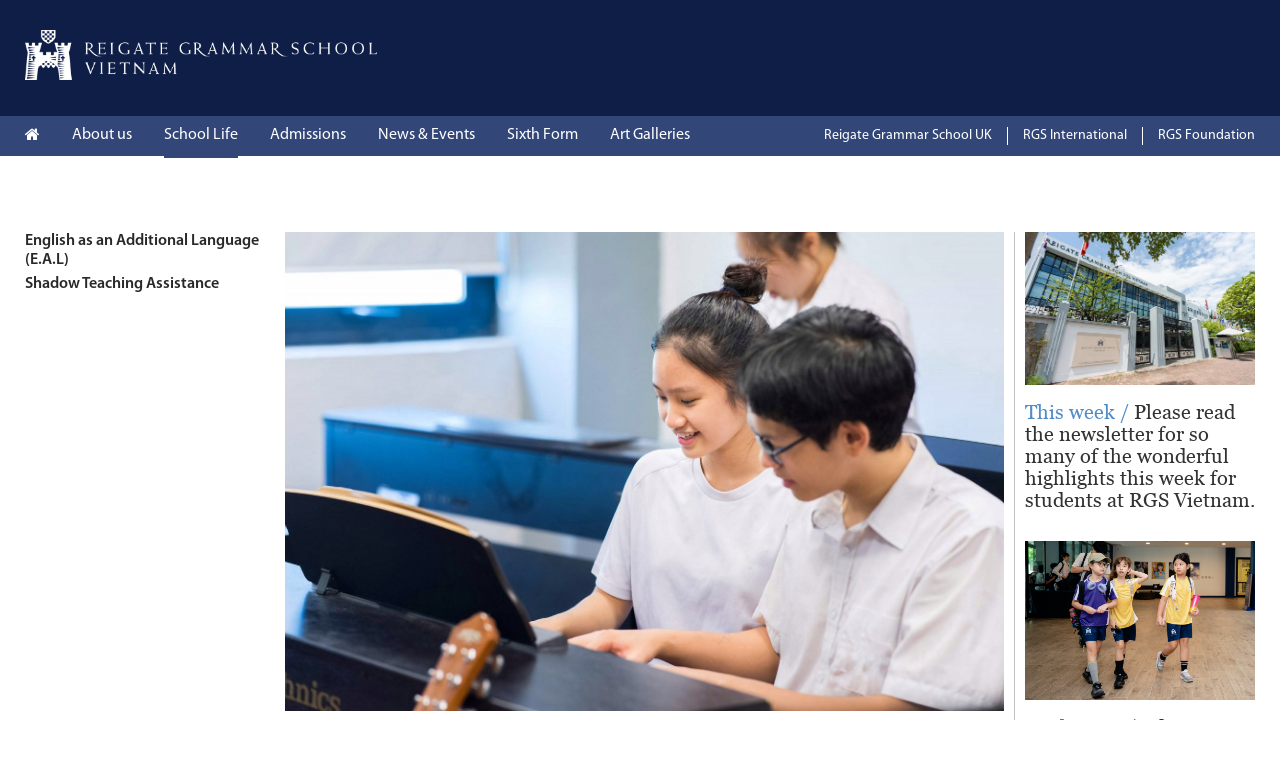

--- FILE ---
content_type: text/html; charset=utf-8
request_url: https://reigategrammar.edu.vn/learning-support.htm
body_size: 11521
content:

<!DOCTYPE html>
<html lang="en">
<head><title>
	Learning Support
</title><link rel="canonical" href="https://reigategrammar.edu.vn/learning-support.htm" /><meta http-equiv='Content-Type' content='text/html; charset=utf-8'><meta http-equiv='X-UA-Compatible' content='IE=edge,chrome=1'><meta name="keywords" content="Learning Support" /><meta name="description" content="" /><meta property="og:og:locale" content="vi_VN" /><meta property="og:type" content="object" /><meta property="og:url" content="https://reigategrammar.edu.vn/learning-support.htm" /><meta property="og:title" content="Learning Support" /><meta property="og:image" content="https://reigategrammar.edu.vn/pic/service/z3240850115316_b7b4495301fae19c997e2703832462e8_124fef57-8297-4f00-830b-11ed41c46040.jpg" /><meta property="og:description" content="" /><link rel="Shortcut icon" href="https://reigategrammar.edu.vn/pic/system/rgs-castle-vietnam-rgb637771448132234387637983306164419940.png" type="image/x-icon"/><script>
function preventRightClick(event) {
  event.preventDefault();
}
document.addEventListener("contextmenu", preventRightClick);
document.addEventListener("keydown", preventRightClick);
</script>

<style>
.Content__FreeLinkContainer-sc-1vql645-2{display:none}
</style><meta content="width=device-width, initial-scale=1.0, maximum-scale=1.0, user-scalable=0" name="viewport" /><link rel="stylesheet" href="//maxcdn.bootstrapcdn.com/font-awesome/4.3.0/css/font-awesome.min.css?ver=4.3.0" type="text/css" /><style>@font-face{font-family:'MyriadPro-LightIt';font-style:italic;src:url('/Assets/font/MyriadPro-LightIt.eot?');src:url('/Assets/font/MyriadPro-LightIt.eot?#iefix') format('embedded-opentype'),url('/Assets/font/MyriadPro-LightIt.woff') format('woff'),url('/Assets/font/MyriadPro-LightIt.ttf') format('truetype'),url('/Assets/font/MyriadPro-LightIt.svg#MyriadPro-LightIt') format('svg');font-display:swap}@font-face{font-family:'Georgia';font-weight:bold;src:url('/Assets/font/Georgia.eot?');src:url('/Assets/font/Georgia.eot?#iefix') format('embedded-opentype'),url('/Assets/font/Georgia.woff') format('woff'),url('/Assets/font/Georgia.ttf') format('truetype'),url('/Assets/font/Georgia.svg#Georgia') format('svg');font-display:swap}@font-face{font-family:'MyriadPro';font-weight:normal;src:url('/Assets/font/MyriadPro-Regular.eot?');src:url('/Assets/font/MyriadPro-Regular.eot?#iefix') format('embedded-opentype'),url('/Assets/font/MyriadPro-Regular.woff') format('woff'),url('/Assets/font/MyriadPro-Regular.ttf') format('truetype'),url('/Assets/font/MyriadPro-Regular.svg#MyriadPro-Regular') format('svg');font-display:swap}@font-face{font-family:'MyriadPro';font-weight:bold;src:url('/Assets/font/MyriadPro-Semibold.eot?');src:url('/Assets/font/MyriadPro-Semibold.eot?#iefix') format('embedded-opentype'),url('/Assets/font/MyriadPro-Semibold.woff') format('woff'),url('/Assets/font/MyriadPro-Semibold.ttf') format('truetype'),url('/Assets/font/MyriadPro-Semibold.svg#MyriadPro-Semibold') format('svg');font-display:swap}@font-face{font-family:'MyriadPro';font-weight:300;src:url('/Assets/font/MyriadPro-Light.eot?');src:url('/Assets/font/MyriadPro-Light.eot?#iefix') format('embedded-opentype'),url('/Assets/font/MyriadPro-Light.woff') format('woff'),url('/Assets/font/MyriadPro-Light.ttf') format('truetype'),url('/Assets/font/MyriadPro-Light.svg#MyriadPro-Light') format('svg');font-display:swap}@font-face{font-family:'MyriadPro Semibold';font-weight:bold;src:url('/Assets/font/MyriadPro-Semibold.eot?');src:url('/Assets/font/MyriadPro-Semibold.eot?#iefix') format('embedded-opentype'),url('/Assets/font/MyriadPro-Semibold.woff') format('woff'),url('/Assets/font/MyriadPro-Semibold.ttf') format('truetype'),url('/Assets/font/MyriadPro-Semibold.svg#MyriadPro-Semibold') format('svg');font-display:swap}.post_formatting{font-weight:300}.post_content .post_detail h1{font-family:'Georgia',serif}.georgia{font-family:'Georgia',serif}.MyriadPro-Semibold{font-family:'MyriadPro Semibold',serif}time{font-family:'MyriadPro-LightIt',serif}body{padding:0;margin:0;color:#333;font-family:'MyriadPro',-apple-system,BlinkMacSystemFont,"Segoe UI",Roboto,"Helvetica Neue",Arial,"Noto Sans",sans-serif,"Apple Color Emoji","Segoe UI Emoji","Segoe UI Symbol","Noto Color Emoji"}img{max-width:100%}*{-moz-box-sizing:border-box;-webkit-box-sizing:border-box;box-sizing:border-box}.wrp{width:100%;max-width:1230px;margin:0 auto}.wImage{display:block;position:relative;overflow:hidden}.wImage:before{padding-bottom:60%;content:"";display:block}.wImage img{position:absolute;width:100%;height:100%;top:0;left:0;object-fit:cover}a{text-decoration:none}.header_top{padding:30px 0;background:#0f1e46}.header_top .wrp{display:flex;justify-content:space-between;align-items:flex-start}.header_top .logo img{max-height:50px}.header_top .top_menu a{font-weight:bold;display:inline-block;color:#fff}.header_top .top_menu a:hover,.header_top .top_menu>a.active{color:rgba(255,255,255,.6)}.header_top .top_menu a:not(:last-child){margin-right:22px}.header_top .top_menu a:after{content:'';font-family:'FontAwesome';font-size:17px;line-height:20px;margin-left:9px}.header_bottom{background:#324678;position:relative;z-index:2}.header_bottom .wrp{display:flex;justify-content:space-between;align-items:center}.site_menu .lv2{position:absolute;top:100%;left:0;background:#193264;width:100%;display:none}.site_menu .lv2 .inner{width:100%;max-width:1230px;margin:0 auto}.site_menu .lv2 .inner a{margin-right:32px}.site_menu .active .lv2{display:block}.site_menu{display:flex}.site_menu a{padding:10px 0;color:#fff;display:inline-block;position:relative}.site_menu .item:not(:last-child){margin-right:32px}.site_menu .item:hover .lv2{display:block}.site_menu .active:after,.site_menu .item a:hover:after{content:'';width:100%;height:3px;background:#324678;position:absolute;left:0;bottom:-3px}.other_menu_links{display:flex}.other_menu_links a{color:#fff;font-size:14px}.other_menu_links a:not(:last-child){padding-right:15px;margin-right:15px;border-right:1px solid #fff}.site_menu .active a,.site_menu .item>a:hover,.other_menu_links a:hover{color:rgba(255,255,255,.6)}footer{background:#dcdcdc}footer .wrp{padding:30px 0;position:relative}.footer_top{display:flex;justify-content:space-between;padding:20px 0 30px;border-bottom:1px solid #c2c2c2;margin-bottom:30px}.footer_top .logo img{max-height:50px}.footer_top form{background:#fff;display:flex;height:34px}.footer_top form input,.footer_top form button{border:none;outline:none;-moz-appearance:none;-webkit-appearance:none;background:none}.footer_top form button{width:34px;height:34px;cursor:pointer}.footer_top form input{padding:0 33px 0 10px;height:34px}.footer_middle{display:flex;justify-content:space-between;padding-bottom:30px;margin-bottom:30px;border-bottom:1px solid #c2c2c2}.footer_middle .box{width:25%}.footer_middle .box a{display:block;color:#0f1e46;margin-bottom:5px}.footer_middle .box a:hover{color:#508cc8;text-decoration:underline}.info_contact i{margin-right:5px;width:15px}.external_link a:before{content:'';font-family:'FontAwesome';font-size:15px;line-height:20px;margin-right:11px}.gsg_logo{text-align:right}.footer_middle .gsg_logo a{display:inline-block;padding-left:25px}.gsg_logo a img{height:58px}.gsg_logo a:first-child{padding-left:0}.footer_bottom{display:flex;justify-content:space-between;margin-bottom:30px;align-items:center}.footer_bottom .copyright a,.footer_bottom .copyright span{font-size:12px;color:#0f1e46}.footer_bottom .copyright a:not(:last-child),.footer_bottom .copyright span{margin-right:10px;padding-right:10px;border-right:1px solid #0f1e46}.footer_bottom .copyright a:hover{color:#508cc8;text-decoration:underline}.social a{display:inline-block;font-size:24px;line-height:30px;color:#0f1e46}.social a:not(:last-child){margin-right:5px}.main_footer .wrp{display:flex;flex-wrap:wrap;padding:30px 0;border-top:1px solid #c2c2c2;margin:60px auto 30px}.main_footer .left_footer{width:100%;max-width:calc(100% - 480px);display:flex;flex-wrap:wrap;justify-content:space-between}.main_footer .right_footer{width:100%;max-width:480px;display:flex;flex-wrap:wrap}.main_footer .right_footer a{display:block;width:calc(100%/3);padding:0 15px 15px;text-align:center}.main_footer .right_footer img{max-width:90px;display:inline-block}.main_footer .left_footer .feed{width:calc(50% - 15px);font-size:14px}.left_footer .feed .meta{display:flex;justify-content:space-between;margin-bottom:5px}.left_footer .feed .meta a{color:#508cc8}.left_footer .feed .text{display:flex;justify-content:space-between}.left_footer .feed .text a{display:block;width:41px}.left_footer .feed .text p{width:calc(100% - 48px);margin:0}.post_formatting ul{list-style-type:none;margin-bottom:10px;list-style:none}.post_formatting ul li{font-size:16px;line-height:20px;margin-left:16px}.post_formatting ul li:before{content:'';font-family:'FontAwesome';font-size:10px;line-height:20px;color:#508cc8;float:left;margin-left:-16px}.post_formatting img{height:auto !important}.go_top{position:absolute;bottom:100%;right:0;background:#dcdcdc;padding:5px 10px;cursor:pointer}.go_top:before{font-size:12px;line-height:20px;color:#0f1e46}.rsg_files{margin-bottom:40px}.rsg_files .simple_box{display:flex;padding:15px;width:100%;margin-bottom:20px;flex-wrap:wrap;align-content:space-between;min-height:138px}.rsg_files .simple_box:last-child{margin-bottom:0}.rsg_files .simple_box .title{color:#fff;font-size:20px}.rsg_files .simple_box .title span{color:rgba(255,255,255,.6)}.rsg_files .simple_box .des{color:#fff}.post_content{padding:38px 0;display:flex;flex-wrap:wrap;justify-content:space-between}.post_content .left{width:250px}.post_content .right{width:230px}.post_content .container{width:calc(100% - 500px);padding-right:10px;border-right:1px solid #c2c2c2}.school_life{padding:76px 0 38px}.post_category a{display:block;color:#282828;font-weight:bold;margin-bottom:5px}.post_category a:hover,.post_category a.active{color:#508cc8}.post_category .list_child a{font-weight:normal}.post_category .list_child a:before{content:"- "}.post_content .post_detail h1{color:#508cc8}.features_news{margin-bottom:40px}.features_news .item{width:100%;display:block;margin-bottom:30px}.features_news img{margin-bottom:10px}.features_news .desc{font-size:20px;color:#333}.cLeft{width:100%;max-width:730px}.cRight{width:100%}.homepage{display:flex;justify-content:space-between;flex-wrap:wrap}.events_homepage{border-top:1px solid #c2c2c2;overflow:hidden;margin-bottom:30px}.events_homepage .event_box{display:flex;flex-wrap:wrap;width:calc(100% + 20px);margin:0 0 0 -10px;padding:0;list-style:none}.events_homepage li{display:block;padding:20px 10px 10px;width:calc(100%/3);border-bottom:1px solid #c2c2c2}.events_homepage .event{display:block}.events_homepage .event_title{margin-top:10px;font-weight:bold;letter-spacing:-.03em;color:#333}.event_box .event_title:after{content:'';font-family:'FontAwesome';line-height:20px;color:#969696;margin-left:10px}.testimonials_homepage{padding:0 0 10px}.testimonials_homepage .section_head{margin:0;padding:0 0 8px;font-size:1rem}.testimonials_homepage .boxes{display:flex;flex-wrap:wrap}.testimonials_homepage .box{width:calc((100% - 20px)/3);margin-bottom:20px}.testimonials_homepage .box:not(:nth-child(3n+3)){padding-right:10px;margin-right:10px;border-right:1px solid #c2c2c2}.testimonials_homepage .box .paragraph{border-top:3px solid #969696;padding-top:8px;font-size:20px;margin-bottom:3px}.testimonials_homepage .box .paragraph:before{content:'';font-family:'FontAwesome';font-size:20px;line-height:22px;color:#969696;margin-right:5px}.testimonials_homepage .box a{line-height:20px;letter-spacing:.01em;color:#b40a1e;display:block;text-decoration:none}.testimonials_homepage .box a:hover{text-decoration:underline}.gallery_homepage{padding-top:20px;border-top:1px solid #c2c2c2}.gallery_homepage .image_box{background:#333;padding:15px}.gallery_homepage .title{font-size:20px;color:#fff;margin-bottom:10px}.gallery_homepage .title:before{content:'';font-family:'FontAwesome';font-size:18px;line-height:12px;color:#ffbe00;margin-right:9px}.gallery_homepage .title span{color:#969696}.gallery_homepage .title a{color:#fff}.gallery_homepage .image_wr{margin-bottom:8px;display:block}.gallery_homepage time{font-size:14px;line-height:20px;color:#969696;letter-spacing:.01em;display:block}.scholarship_page{display:flex;flex-direction:column;row-gap:30px}.scholarship_list{display:flex;flex-direction:column;row-gap:30px}.scholarship_page>h1{margin:0;text-transform:uppercase}.scholarship_list .item{font-weight:300;display:flex;flex-direction:column;row-gap:20px}.scholarship_list .item .item-title{text-transform:uppercase;font-weight:bold;margin:0}.scholarship_list .item .item-desc{white-space:pre-line}.scholarship_list .item .item-info{display:flex;gap:20px;flex-wrap:wrap}.scholarship_list .item .info-left{width:calc(50% - 10px);display:flex;flex-direction:column;row-gap:10px;background:url(/Assets/icon/logo.png) no-repeat top right;margin:0;padding:5px 0 15px 20px;justify-content:center;display:none}.scholarship_list .item .info-right{width:100%}.scholarship_list .item-important{display:flex;flex-direction:column;row-gap:20px}.scholarship_list .item .toggle-heading{font-weight:bold;font-size:18px;text-transform:uppercase}.scholarship_list .toggle-box{display:flex;flex-direction:column;row-gap:10px}.scholarship_list .toggle-item-title{padding:15px;background:#f8f8f8;margin:0;font-weight:normal;cursor:pointer;position:relative}.scholarship_list .toggle-item-title:before{position:absolute;content:"";top:50%;transform:translateY(-50%);right:24px;width:10px;height:2px;background-color:#4f4f4f}.scholarship_list .toggle-item-title:after{position:absolute;content:"";top:50%;transform:translateY(-50%);right:28px;height:10px;width:2px;background-color:#4f4f4f;transition:all .5s ease}.scholarship_process{display:flex;flex-direction:column;row-gap:20px;font-weight:300}.scholarship_process .heading{text-transform:uppercase;margin:0}.scholarship_labels{display:flex;justify-content:space-between;align-items:center}.scholarship_label{display:flex;flex-direction:column;justify-content:center;align-items:center;width:20%;cursor:pointer}.scholarship_label.active{color:#b40a1e;cursor:auto}.scholarship_label svg{flex:1 0 auto}.scholarship_label p{margin:0}.scholarship_label div{display:flex;gap:15px}.scholarship_label.active .deactive{display:none}.scholarship_label .deactive{display:block}.scholarship_label:not(.active) .active{display:none}.scholarship_label2{text-transform:uppercase;color:#b40a1e;font-weight:normal}.post_category_mb{display:none}.itemMb{display:none}@media(min-width:992px){.cRight{max-width:calc(100% - 750px)}}@media(max-width:991px){footer .wrp{padding:30px 15px}.wrp{padding:0 10px}.itemMb{display:block;color:#fff;padding:9px 0 10px;width:100%}.top_menu{display:none}.site_menu{position:absolute;top:100%;left:0;width:100%;background:#193264;flex-wrap:wrap;padding:0 15px;display:none}.site_menu .item{width:100%;border-bottom:1px solid rgba(255,255,255,.6)}.site_menu .item:last-child{border:none}.site_menu .item:not(:last-child),.site_menu .lv2 .inner a{margin:0}.site_menu a{display:block}.site_menu .active .lv2{position:initial}.site_menu .active .inner a:not(.active){color:#fff}.site_menu .active:after,.site_menu .item a:hover:after{display:none}.site_menu .lv2 .inner{padding-left:15px}.main_footer{padding:0 10px}.other_menu_links{display:none}.list_gallery .container .item{width:calc((100% - 30px)/2)}.cLeft{max-width:unset}.post_content .left,.post_content .container,.post_content .right{width:100%}.post_content .container{border:none;padding-right:0;margin-bottom:20px}.features_news{display:flex;justify-content:space-between;flex-wrap:wrap}.features_news .item{width:calc(50% - 10px)}.main_footer .left_footer,.main_footer .right_footer{max-width:unset}.main_footer .left_footer .feed{width:100%;margin-bottom:20px}.post_category{display:none}.post_category_mb{display:block;width:100%;padding:8px 5px;margin:20px 0}.detail_gallery .cLeft .item .share_article,.detail_gallery .cLeft .item img{width:100%}.footer_middle{flex-wrap:wrap}.footer_middle .box{width:50%;margin-bottom:20px}.gsg_logo{text-align:left}}@media(max-width:767px){.intro_homepage .text{width:100%}.intro_homepage .social{display:none}.events_homepage li,.spotlight_homepage .entry,.spotlight_homepage .spotlight_img{width:100%}.testimonials_homepage .box,.features_news .item,.highlights .box{width:100%}.testimonials_homepage .box:not(:nth-child(3n+3)){border-right:none;margin-right:0}.footer_top{flex-wrap:wrap}.footer_top .logo{display:block;margin-bottom:15px}.footer_top form{width:100%}.footer_top form input{width:calc(100% - 34px)}.footer_middle .box{width:100%;margin-bottom:20px}.post_list .item,.post_list .item:nth-child(2){width:100%}.list_gallery .sidebar,.list_gallery .container,.list_gallery .container .item{width:100%}.detail_gallery .cRight{width:18.6991869919%}.detail_gallery .cLeft{width:81.3008130081%}.video_list .item{width:100%}.scholarship_label{font-size:.9em;width:30%}.scholarship_label2{display:none}.scholarship_label div{text-align:center}.scholarship_label svg{display:none}.scholarship_labels .icon-next{width:16px}.scholarship_list .item .item-info{gap:0}.scholarship_list .item .info-left,.scholarship_list .item .info-right{width:100%}}@media(max-width:479px){.scholarship_list .item .info-left{padding-top:20px}}</style><link href="/Assets/css/owl.carousel.min.css" rel="stylesheet" /></head>
<body>
    
    
<header>
    <div class="header_top">
        <div class="wrp">
            
<div class="logo">
    <a target='_self' href='/' title='Logo REIGATE'><img alt="Logo REIGATE" class="" src="/pic/banner/rgs-vietnam-logo-inline-white_77b597a0-21a1-459b-817e-04a40ee7e874.png" /></a>
</div>
            
        </div>
    </div>
    <div class="header_bottom">
        <div class="wrp">
            <div class='itemMb'><i class='fa fa-bars'></i> Menu</div><nav class='site_menu'><div class='item'><a href='/' class='home'><i class='fa fa-home'></i></a></div><div class='item'><a class='in' href='https://reigategrammar.edu.vn/headmaster-s-welcome.htm' target='_self'>About us</a><div class='lv2'><div class='inner'><a class='' href='https://reigategrammar.edu.vn/our-school.htm' target='_self'>Our School</a><a class='' href='https://reigategrammar.edu.vn/our-campus.htm' target='_self'>Our Campus</a><a class='' href='https://reigategrammar.edu.vn/our-community.htm' target='_self'>Our Community</a><a class='' href='https://reigategrammar.edu.vn/our-team.htm' target='_self'>Our Team</a><a class='' href='https://reigategrammar.edu.vn/job-vacancies-7198.htm' target='_self'>Vacancies</a></div></div></div><div class='item'><a class='active' href='https://reigategrammar.edu.vn/academic.htm' target='_self'>School Life</a><div class='lv2'><div class='inner'><a class='' href='https://reigategrammar.edu.vn/academic.htm' target='_self'>Academic</a><a class='' href='/safeguarding-544.htm' target='_self'>Safeguarding</a><a class='active' href='https://reigategrammar.edu.vn/learning-support.htm' target='_self'>Learning Support</a><a class='' href='https://reigategrammar.edu.vn/university-counselling.htm' target='_self'>University Counselling</a><a class='' href='https://reigategrammar.edu.vn/qualifications-at-rgs-vietnam.htm' target='_self'>Qualifications</a><a class='' href='https://reigategrammar.edu.vn/extra-curricular-sports-activities.htm' target='_self'>Extra-curricular</a><a class='' href='https://reigategrammar.edu.vn/distance-learning.htm' target='_self'>Distance Learning</a><a class='' href='https://reigategrammar.edu.vn/student-services.htm' target='_self'>Student Information</a></div></div></div><div class='item'><a class='in' href='https://reigategrammar.edu.vn/welcome-from-admissions.htm' target='_self'>Admissions</a></div><div class='item'><a class='in' href='https://reigategrammar.edu.vn/latest-news.htm' target='_self'>News & Events</a></div><div class='item'><a class='in' href='https://reigategrammar.edu.vn/sixth-form.htm' target='_self'>Sixth Form</a></div><div class='item'><a class='in' href='https://reigategrammar.edu.vn/the-school-in-pictures.htm' target='_self'>Art Galleries</a></div></nav>

            <div class='other_menu_links'><a class='nm' href='https://www.reigategrammar.org/' target='_blank'>Reigate Grammar School UK</a><a class='nm' href='https://www.rgsinternational.org/' target='_blank'>RGS International </a><a class='nm' href='https://www.rgs.foundation/' target='_blank'>RGS Foundation</a></div>
        </div>
    </div>
</header>



<div class="wrp school_life post_content">
    <div class="left">
        <nav class='post_category'><div class='item'><a class='nm' href='https://reigategrammar.edu.vn/english-as-an-additional-language-e-a-l.htm' title='English as an Additional Language (E.A.L)'>English as an Additional Language (E.A.L)</a></div><div class='item'><a class='nm' href='https://reigategrammar.edu.vn/shadow-teaching-assistance.htm' title='Shadow Teaching Assistance'>Shadow Teaching Assistance</a></div></nav><select class='post_category_mb'><option '' value='https://reigategrammar.edu.vn/english-as-an-additional-language-e-a-l.htm'>English as an Additional Language (E.A.L)</a><option '' value='https://reigategrammar.edu.vn/shadow-teaching-assistance.htm'>Shadow Teaching Assistance</a></select>

    </div>
    <div class="container post_detail">
        <img alt="Learning Support" class="lazy" src="/pic/service/z3240850115316_b7b4495301fae19c997e2703832462e8_124fef57-8297-4f00-830b-11ed41c46040.jpg" data-src="/pic/service/z3240850115316_b7b4495301fae19c997e2703832462e8_124fef57-8297-4f00-830b-11ed41c46040.jpg" /><h1>Learning Support</h1><div class='post_formatting'><p style="text-align:justify">We are running several Learning Support Programmes at RGS Vietnam, such as English as An Additional Language (E.A.L), Shadow Teaching Assistance.</p>

<p style="text-align:justify">Please explore these pages and find out as much as you can about us.</p>
</div>
    </div>
    <div class="right">
        <div class='features_news'><a class='item' target='_blank' href='https://mailchi.mp/59a98de5b7c9/rgsv-weekly-newsletter-may-09th-13906780' title='This week'><img alt="This week" class="lazy" src="/pic/banner/a7408478_9d1aaaab-bbb7-4ea1-9777-c07e39bc21f6.jpg" data-src="/pic/banner/a7408478_9d1aaaab-bbb7-4ea1-9777-c07e39bc21f6.jpg" /><div class='desc georgia'><span style="color: #508CC8;">This week / </span>Please read the newsletter for so many of the wonderful highlights this week for students at RGS Vietnam. </div></a><a class='item' target='_blank' href='/welcome-from-admissions.htm' title='Admissions'><img alt="Admissions" class="lazy" src="/pic/banner/sub-15_2c98c255-f068-44d0-9c3a-14ccdaad2270.jpg" data-src="/pic/banner/sub-15_2c98c255-f068-44d0-9c3a-14ccdaad2270.jpg" /><div class='desc georgia'><span style="color: #C84B1E;">Apply Now / </span>Admissions for 2025-2026 school year are open. Please click here for more information.</div></a></div>
        <div class='rsg_files'><a class='simple_box' target='_blank' style='background-color:#6dcee6' href='https://issuu.com/rgs.vn/docs/year_1_curriculum_8832e6b83b21ae?fr=sODdkNTg0NjY0MTU' title='Year 1 Curriculum Handbook'>
    <div class='title georgia'><span>RGSV / </span>Year 1 Curriculum Handbook</div>
    <span class='des'></span>
</a><a class='simple_box' target='_blank' style='background-color:#0054a6' href='https://issuu.com/rgs.vn/docs/year_2_curriculum_?fr=sM2IxNjg0NjY0MTU' title='Year 2 Curriculum Handbook'>
    <div class='title georgia'><span>RGSV / </span>Year 2 Curriculum Handbook</div>
    <span class='des'></span>
</a><a class='simple_box' target='_blank' style='background-color:#002f87' href='https://issuu.com/rgs.vn/docs/year_3_curriculum_71454ca9f3181f?fr=sNDRhYzg0NjY0MTU' title='Year 3 Curriculum Handbook'>
    <div class='title georgia'><span>RGSV / </span>Year 3 Curriculum Handbook</div>
    <span class='des'></span>
</a><a class='simple_box' target='_blank' style='background-color:#003a73' href='https://issuu.com/rgs.vn/docs/year_4_curriculum_pdf?fr=sMzM5Njg0NjY0MTU' title='Year 4 Curriculum Handbook'>
    <div class='title georgia'><span>RGSV / </span>Year 4 Curriculum Handbook</div>
    <span class='des'></span>
</a><a class='simple_box' target='_blank' style='background-color:#002d59' href='https://issuu.com/rgs.vn/docs/year_5_curriculum_updated_?fr=sYzhiMjg0NjY0MTU' title='Year 5 Curriculum Handbook'>
    <div class='title georgia'><span>RGSV / </span>Year 5 Curriculum Handbook</div>
    <span class='des'></span>
</a><a class='simple_box' target='_blank' style='background-color:#002040' href='https://issuu.com/rgs.vn/docs/year_6_curriculum_exported_1_?fr=sMWRmYjg0NjY0MTU' title='Year 6 Curriculum Handbook'>
    <div class='title georgia'><span>RGSV / </span>Year 6 Curriculum Handbook</div>
    <span class='des'></span>
</a><a class='simple_box' target='_blank' style='background-color:#002f87' href='https://issuu.com/rgs.vn/docs/yrs_7-9_g6-8_lower_secondary_subjec_76a20889d5c4f6?fr=sODIzMzYyOTU2MzY' title='Lower Secondary Subject Guide '>
    <div class='title georgia'><span>RGSV / </span>Lower Secondary Subject Guide </div>
    <span class='des'></span>
</a><a class='simple_box' target='_blank' style='background-color:#1c1f2b' href='https://issuu.com/rgs.vn/docs/rgsv_yr._10-11_g9-10_upper_secondary_subjects_gu?fr=sNTRmNzYyOTU2MzY' title='IGCSE Programme Subjects Guide'>
    <div class='title georgia'><span>RGSV / </span>IGCSE Programme Subjects Guide</div>
    <span class='des'></span>
</a><a class='simple_box' target='_blank' style='background-color:#002f87' href='https://issuu.com/rgs.vn/docs/dp_subjects_guide_for_2025-2027_cohort?fr=sOTM3ZjYyOTU2MzY' title='IB DP Subjects Guide'>
    <div class='title georgia'><span>RGSV / </span>IB DP Subjects Guide</div>
    <span class='des'></span>
</a></div>


    </div>
</div>
<div class="wrp homepage">
    <div class="cLeft">
        <section class='events_homepage'><ul class='event_box'><li><a class='event' target='_blank' href='/entry-to-preparatory-school.htm' title='Entry to Preparatory School'><div class='wImage'><img alt="Entry to Preparatory School" class="lazy" src="/pic/banner/batch_s-71_2be97d41-c361-485a-9d61-d546d8ddb6e6.jpg" data-src="/pic/banner/batch_s-71_2be97d41-c361-485a-9d61-d546d8ddb6e6.jpg" /></div><div class='event_title MyriadPro-Semibold'>Entry to Preparatory School</div></a></li><li><a class='event' target='_blank' href='/entry-to-secondary-school.htm' title='Entry to Secondary School'><div class='wImage'><img alt="Entry to Secondary School" class="lazy" src="/pic/banner/z5843669687175_f4e1b80b57c1093f58d50d1a4dd745b3_a8b74cc7-2680-43ea-9bb1-109677b79c2f.jpg" data-src="/pic/banner/z5843669687175_f4e1b80b57c1093f58d50d1a4dd745b3_a8b74cc7-2680-43ea-9bb1-109677b79c2f.jpg" /></div><div class='event_title MyriadPro-Semibold'>Entry to Secondary School</div></a></li><li><a class='event' target='_self' href='/sixth-form.htm' title='Sixth Form'><div class='wImage'><img alt="Sixth Form" class="lazy" src="/pic/banner/ktkt3031_f154aa3b-c044-4659-9803-8f1ed6ed6167.jpg" data-src="/pic/banner/ktkt3031_f154aa3b-c044-4659-9803-8f1ed6ed6167.jpg" /></div><div class='event_title MyriadPro-Semibold'>Sixth Form</div></a></li><li><a class='event' target='_blank' href='https://reigategrammar.edu.vn/scholarships.htm' title='Scholarships'><div class='wImage'><img alt="Scholarships" class="lazy" src="/pic/banner/dsc_0854_b4ebe51b-2513-498d-83d7-571fd028115e_d7df4d7a-3bc3-4fed-ac4b-efa32d706116.jpg" data-src="/pic/banner/dsc_0854_b4ebe51b-2513-498d-83d7-571fd028115e_d7df4d7a-3bc3-4fed-ac4b-efa32d706116.jpg" /></div><div class='event_title MyriadPro-Semibold'>Scholarships</div></a></li><li><a class='event' target='_blank' href='/assisted-places.htm' title='Assisted Places'><div class='wImage'><img alt="Assisted Places" class="lazy" src="/pic/banner/dsc_6676_4845b9b7-e262-4b52-89fb-9898bf926019.jpg" data-src="/pic/banner/dsc_6676_4845b9b7-e262-4b52-89fb-9898bf926019.jpg" /></div><div class='event_title MyriadPro-Semibold'>Assisted Places</div></a></li></ul></section>
        <section class='testimonials_homepage'><h2 class='section_head'>Collaboration between RGS Vietnam and RGS UK</h2><div class='boxes'>
<div class='box'>
    <div class='paragraph georgia'>This historic milestone will open up many opportunities for our students to learn and grow, laying the foundation for them to enter world-class universities</div>
    <a class='MyriadPro-Semibold' target='_self' href='javascript:void(0);' title='This historic milestone will open up many opportunities for our students to learn and grow, laying the foundation for them to enter world-class universities'>Mrs Mai Bich Thuy - Founder & Chair of RGS Vietnam</a>
</div>
<div class='box'>
    <div class='paragraph georgia'>Together we can create a new paradigm and stronger version of international education</div>
    <a class='MyriadPro-Semibold' target='_self' href='javascript:void(0);' title='Together we can create a new paradigm and stronger version of international education'>Mr Shaun Fenton - Headmaster of RGS UK, Executive Headmaster of RGS Vietnam</a>
</div></div></section>
    </div>
    <div class="cRight">
        
    </div>
</div>
<div id="ctl01_pnFt">
	
    <section class="main_footer">
    <div class="wrp">
        <div class="left_footer">
            
<div class='feed'>
    <div class='meta'>
        <a target='_blank' href='https://www.youtube.com/channel/UCps4BwHvRuhlbtG7N-qWLkA' title='RGSV Official Youtube Channel'>RGSV Official Youtube Channel</a>
        <a>19 April 2022</a>
    </div>
    <div class='text'>
        <a target='_blank' href='https://www.youtube.com/channel/UCps4BwHvRuhlbtG7N-qWLkA' title='RGSV Official Youtube Channel'><img alt="RGSV Official Youtube Channel" class="lazy" src="/pic/banner/website-logo_e368b90b-9795-4154-8c84-404c748d3aae.png" data-src="/pic/banner/website-logo_e368b90b-9795-4154-8c84-404c748d3aae.png" /></a>
        <p>View daily life of RGSV through videos!</p>
    </div>
</div>
<div class='feed'>
    <div class='meta'>
        <a target='_blank' href='https://www.instagram.com/rgsvietnam/' title='RGSV Instagram'>RGSV Instagram</a>
        <a>03 January 2022</a>
    </div>
    <div class='text'>
        <a target='_blank' href='https://www.instagram.com/rgsvietnam/' title='RGSV Instagram'><img alt="RGSV Instagram" class="lazy" src="/pic/banner/untitled-design-5_39dfbebd-6530-4e73-87a5-73ae6bd89512.jpg" data-src="/pic/banner/untitled-design-5_39dfbebd-6530-4e73-87a5-73ae6bd89512.jpg" /></a>
        <p>View RGSV life through photos and videos</p>
    </div>
</div>
        </div>
        <div class="right_footer">
            <a target='_self' href='https://www.linkedin.com/posts/britchamvietnam_we-are-happy-to-announce-the-winners-of-the-activity-6943510768256458752-fhC7?utm_source=share&utm_medium=member_desktop' title='Outreach Winner'><img alt="Outreach Winner" class="lazy" src="/pic/banner/badge-01-1_c0615c9e-3ab4-4289-b32e-ea103153377c.png" data-src="/pic/banner/badge-01-1_c0615c9e-3ab4-4289-b32e-ea103153377c.png" /></a>
        </div>
    </div>
</section>

</div>

<footer>
    <div class="wrp">
        <div class="go_top fa fa-chevron-up"></div>
        <div class="footer_top">
            <a class='logo' target='_self' href='/' title='logo REIGATE'><img alt="logo REIGATE" class="lazy" src="/pic/banner/rgs-vietnam-logo-inline-rgb_9b6521f3-88bd-4aad-8044-b1501fe9a3c4.png" data-src="/pic/banner/rgs-vietnam-logo-inline-rgb_9b6521f3-88bd-4aad-8044-b1501fe9a3c4.png" /></a>
            <form action="/">
                <input type="hidden" name="rewrite" value="news" />
                <input type="hidden" name="page" value="search" />
                <input type="text" name="keyword" placeholder="Search" required/>
                <button type="submit"><i class="fa fa-search"></i></button>
            </form>
        </div>
        <div class="footer_middle">
            <div class='box'><a href='javascript:void(0);' target='_self'>Reigate Grammar School Vietnam</a><a href='javascript:void(0);' target='_self'>No 6-7 Nguyen Cong Thai Street</a><a href='javascript:void(0);' target='_self'>Dai Kim - Dinh Cong New Urban Area, Dinh Cong Ward,</a><a href='javascript:void(0);' target='_self'>Hanoi, Vietnam</a></div>

            
<div class='box info_contact'>
    <a href='mailto:inquiry@reigategrammar.edu.vn'><i class='fa fa-envelope'></i> inquiry@reigategrammar.edu.vn</a>
    <a href='tel:+8402435409183'><i class='fa fa-phone'></i> +84 (0) 2435 409 183</a>
</div>
            <div class='box external_link'><a href='https://www.reigategrammar.org/' target='_blank' rel='noopener'>Reigate Grammar School UK</a><a href='https://www.rgsinternational.org/' target='_blank' rel='noopener'>RGS International </a><a href='https://reigategrammar.cn/?about_8/' target='_blank' rel='noopener'>Reigate Grammar School China</a></div>
            <div class='box gsg_logo'><a target='_blank' href='https://www.ibo.org/school/049483/' title='IB'><img alt="IB" class="lazy" src="/pic/banner/ib-world-school-logo-2-colour_74e2315c-a963-43ab-94ee-3f7c34cc7331.png" data-src="/pic/banner/ib-world-school-logo-2-colour_74e2315c-a963-43ab-94ee-3f7c34cc7331.png" /></a><a target='_blank' href='https://www.cambridgeinternational.org/why-choose-us/find-a-cambridge-school/?Country=Vietnam&City=Hanoi' title='Cambridge logo'><img alt="Cambridge logo" class="lazy" src="/pic/banner/889_9ab260aa-9f46-47c4-9a89-7281d940c2ad.png" data-src="/pic/banner/889_9ab260aa-9f46-47c4-9a89-7281d940c2ad.png" /></a><a target='_blank' href='https://www.cobis.org.uk/our-network/search-for-cobis-members/cobis-school-search' title='COBIS Accredited logo'><img alt="COBIS Accredited logo" class="lazy" src="/pic/banner/welcome-cobis-newspost-2000-_-1300px-1024x666-removebg-_052e14b3-a5ad-43a8-b139-4658972a3798.png" data-src="/pic/banner/welcome-cobis-newspost-2000-_-1300px-1024x666-removebg-_052e14b3-a5ad-43a8-b139-4658972a3798.png" /></a><a target='_blank' href='https://www.fobisia.org/our-members/member-school' title='FOBISIA member logo'><img alt="FOBISIA member logo" class="lazy" src="/pic/banner/fobisiafamilies_memberschool_white_bb7547bd-04d0-4f06-a018-c97ad934ba66.png" data-src="/pic/banner/fobisiafamilies_memberschool_white_bb7547bd-04d0-4f06-a018-c97ad934ba66.png" /></a></div>
        </div>
        <div class="footer_bottom">
            <div class='copyright'><a href='javascript:void(0);' target='_self'>© Reigate Grammar School Vietnam 2025</a></div>
            
<div class='social'>
    <a href='https://www.facebook.com/rgsvietnam' target='_blank' title='Reigate Grammar School on Facebook'>
        <i class='fa fa-facebook-square'></i>
    </a>
    <a href='https://www.instagram.com/rgsvietnam/' target='_blank' title='Reigate Grammar School on Instagram'>
        <i class='fa fa-instagram'></i>
    </a>
    <a href='https://www.youtube.com/channel/UCps4BwHvRuhlbtG7N-qWLkA' target='_blank' title='Reigate Grammar School on Youtube'>
        <i class='fa fa-youtube'></i>
    </a>
    <a href='https://www.linkedin.com/school/19219560/admin/' target='_blank' title='Reigate Grammar School on LinkedIn'>
        <i class='fa fa-linkedin'></i>
    </a>
</div>
        </div>
    </div>
</footer>

    <script src="/Assets/js/jquery-3.5.1.min.js"></script>
    <script src="/Assets/js/jquery.lazy.min.js"></script>
    <script src="/Assets/js/owl.carousel.min.js"></script>
    <script>$("img.lazy").lazy({effect:"fadeIn"});$(".go_top").click(function(){return $("body,html").animate({scrollTop:0},600),!1});$(".itemMb").on("click",function(){$(".site_menu").slideToggle()});$(".post_category_mb").on("change",function(){location.href=$(this).val()});$(".scholarship_list").on("click",".toggle-item-title",function(){if($(this).hasClass("active")){$(this).toggleClass("active");$(this).next().slideToggle();return}$(".scholarship_list").find(".toggle-item-title").removeClass("active");$(".scholarship_list").find(".toggle-item-content").slideUp();$(this).toggleClass("active");$(this).next().slideToggle()});$(".scholarship_process").on("click",".scholarship_label",function(){if(!$(this).hasClass("active")){var n=$(this).data("order");$(".scholarship_process").find(".scholarship_label").removeClass("active");$(".scholarship_process").find(".scholarship_desc").hide();$(this).toggleClass("active");$(".scholarship_process").find("[data-order='"+n+"']").show()}});function dataAppend(){var n=$(".slide_homepage .owl-dots .active").index();if(n<0)return!0;var t=$('.slideshow_item[data-id="'+n+'"]').data("title"),i=$('.slideshow_item[data-id="'+n+'"]').data("excerpt"),r=$('.slideshow_item[data-id="'+n+'"]').data("url");$(".headlines .headlines_title").text(t);$(".headlines .slider_text_js").html(i+' <a href="'+r+'" title="Read more '+t+'" class="read_more">Read more...<\/a>')}$(".slide_homepage .owl-carousel").owlCarousel({navigation:!0,singleItem:!0,loop:!0,items:1,nav:!0,navText:['<i class="fa fa-angle-left"><\/i>','<i class="fa fa-angle-right"><\/i>'],autoplayHoverPause:!0,autoplay:!0,autoplayTimeout:4500,onChanged:dataAppend});</script>
    
</body>
</html>
